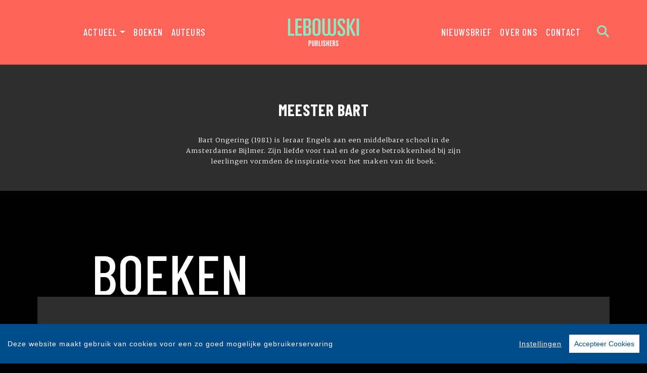

--- FILE ---
content_type: text/html; charset=UTF-8
request_url: https://www.lebowskipublishers.nl/auteur/1154/meester-bart.html
body_size: 6310
content:
<!DOCTYPE html>
<html lang="nl-NL">
	<head>
		<meta charset="utf-8">
		<meta http-equiv="X-UA-Compatible" content="IE=edge">
		<meta name="viewport" content="width=device-width, initial-scale=1">
		<!-- SEO OPTIMALISATION -->
		<title>Meester Bart - Auteur - Lebowski Publishers</title>
		<meta name="description" content="Meester Bart, een auteur van Lebowski Publishers">
		<meta name="robots" content="index, follow, max-snippet:-1, max-image-preview:large, max-video-preview:-1"/>
		
		<meta property="og:locale" content="nl_NL"/>
		<meta property="og:type" content="website"/>
				<meta property="og:title" content="Meester Bart - Auteur - Lebowski Publishers"/>
				<meta property="og:description" content="Meester Bart, een auteur van Lebowski Publishers"/>
		<meta property="og:url" content="https://www.lebowskipublishers.nl/auteur/1154/meester-bart.html"/>
		<meta property="og:site_name" content="Lebowski Publishers"/>
		<meta property="article:publisher" content="https://www.facebook.com/lebowskipublishers"/>
				<meta property="og:image" content="https://www.lebowskipublishers.nl/includes/images/Lebowski-Publishers.jpg"/>
		<meta property="og:image:width" content="1920"/>
		<meta property="og:image:height" content="628"/>
																		<meta name="fb:page_id" content="646965532078973"/>
		<meta name="twitter:card" content="summary_large_image"/>
		<meta name="twitter:site" content="@lebowskibooks"/>
		<meta name="twitter:creator" content="@lebowskibooks">
		<meta name="twitter:data1" content="€ "> 
		<meta name="twitter:label1" content="Prijs"> 
				<script type="application/ld+json">
			[{"@context":"https:\/\/schema.org","@type":"Person","@id":"https:\/\/www.lebowskipublishers.nl\/auteur\/1154\/meester-bart.html","name":"Meester Bart","image":"","url":"https:\/\/www.lebowskipublishers.nl\/auteur\/1154\/meester-bart.html","jobTitle":"Auteur"},{"@context":"https:\/\/schema.org","@type":"WebPage","name":"Lebowski Publishers","description":"Meester Bart, een auteur van Lebowski Publishers","publisher":{"@type":"Organization","name":"Lebowski Publishers","foundingLocation":"Amsterdam","legalName":"Overamstel Uitgevers bv","numberOfEmployees":"45","slogan":"Eigenzinnig en progressief","telephone":"+31204624300","address":{"@type":"PostalAddress","addressLocality":"Amsterdam","addressRegion":"Noord-Holland","postalCode":"1096 BK","streetAddress":"Paul van Vlissingenstraat 18","addressCountry":"NL"},"logo":{"@type":"ImageObject","url":"https:\/\/www.lebowskipublishers.nl\/includes\/images\/imprints\/Lebowski_Block_Red.png"}}},{"@context":"https:\/\/schema.org","@type":"WebSite","name":"Lebowski Publishers","url":"https:\/\/www.lebowskipublishers.nl","sameAs":["https:\/\/www.facebook.com\/lebowskipublishers","https:\/\/www.instagram.com\/lebowskipublishers\/","https:\/\/www.tiktok.com\/@lebowskipublishers\/","https:\/\/x.com\/lebowskibooks?lang=nl","https:\/\/www.linkedin.com\/showcase\/lebowski-publishers\/"],"potentialAction":{"@type":"SearchAction","target":"https:\/\/www.lebowskipublishers.nl\/zoeken\/index.html?q={search_term}","query-input":"required name=search_term"}},{"@context":"https:\/\/schema.org","@type":"BreadcrumbList","itemListElement":[{"@type":"ListItem","position":1,"name":"Home","item":"https:\/\/www.lebowskipublishers.nl\/"},{"@type":"ListItem","position":2,"name":"Auteurs","item":"https:\/\/www.lebowskipublishers.nl\/auteurs\/"},{"@type":"ListItem","position":3,"name":"Auteur: Meester Bart","item":"https:\/\/www.lebowskipublishers.nl\/auteur\/1154\/meester-bart.html"}]}]
		</script>
				<link rel="canonical" href="https://www.lebowskipublishers.nl/auteur/1154/meester-bart.html"/>
		<!-- Google Font -->
		<link rel="preconnect" href="https://fonts.gstatic.com">
		<link rel="preconnect" href="https://fonts.googleapis.com"> 

		<!-- Preload Font -->
		<link rel="preload" as="font" href="/vendor/fortawesome/font-awesome/webfonts/fa-solid-900.woff2" type="font/woff2" crossorigin="anonymous">
		<link rel="preload" as="font" href="/vendor/fortawesome/font-awesome/webfonts/fa-brands-400.woff2" type="font/woff2" crossorigin="anonymous">
		
		<!-- jQuery -->
		<script src="/vendor/components/jquery/jquery.min.js,qc2ebe9cd.pagespeed.jm.T-7rMj-j57.js"></script>
		
		<!-- INVIEW JS -->
		<script defer>//<![CDATA[
!function(a){"function"==typeof define&&define.amd?define(["jquery"],a):"object"==typeof exports?module.exports=a(require("jquery")):a(jQuery)}(function(a){function i(){var b,c,d={height:f.innerHeight,width:f.innerWidth};return d.height||(b=e.compatMode,(b||!a.support.boxModel)&&(c="CSS1Compat"===b?g:e.body,d={height:c.clientHeight,width:c.clientWidth})),d}function j(){return{top:f.pageYOffset||g.scrollTop||e.body.scrollTop,left:f.pageXOffset||g.scrollLeft||e.body.scrollLeft}}function k(){if(b.length){var e=0,f=a.map(b,function(a){var b=a.data.selector,c=a.$element;return b?c.find(b):c});for(c=c||i(),d=d||j();e<b.length;e++)if(a.contains(g,f[e][0])){var h=a(f[e]),k={height:h[0].offsetHeight,width:h[0].offsetWidth},l=h.offset(),m=h.data("inview");if(!d||!c)return;l.top+k.height>d.top&&l.top<d.top+c.height&&l.left+k.width>d.left&&l.left<d.left+c.width?m||h.data("inview",!0).trigger("inview",[!0]):m&&h.data("inview",!1).trigger("inview",[!1])}}}var c,d,h,b=[],e=document,f=window,g=e.documentElement;a.event.special.inview={add:function(c){b.push({data:c,$element:a(this),element:this}),!h&&b.length&&(h=setInterval(k,250))},remove:function(a){for(var c=0;c<b.length;c++){var d=b[c];if(d.element===this&&d.data.guid===a.guid){b.splice(c,1);break}}b.length||(clearInterval(h),h=null)}},a(f).on("scroll resize scrollstop",function(){c=d=null}),!g.addEventListener&&g.attachEvent&&g.attachEvent("onfocusin",function(){d=null})});
//]]></script>		
		
		<!-- Bootstrap CSS -->
		<link rel="stylesheet" href="/A.vendor,,_twitter,,_bootstrap,,_dist,,_css,,_bootstrap.min.css,,qc2ebe9cd+includes,,_addons,,_owlcarousel,,_dist,,_assets,,_owl.carousel.min.css,,qc2ebe9cd+includes,,_addons,,_owlcarousel,,_dist,,_assets,,_owl.theme.default.min.css,,qc2ebe9cd+vendor,,_fortawesome,,_font-awesome,,_css,,_all.css,,qc2ebe9cd,Mcc.ixzqCfAhXc.css.pagespeed.cf.elonfxLNqV.css"/>
		<!-- Bootstrap JS -->
		<script src="/vendor/twitter/bootstrap/dist/js/bootstrap.bundle.min.js,qc2ebe9cd.pagespeed.jm.pX06etCYIn.js" defer></script>
		
		<!-- Owl Carrousel-->
		
		
		<script src="/includes/addons/owlcarousel/dist/owl.carousel.min.js,qc2ebe9cd.pagespeed.jm.iD9BtIsBTL.js" defer></script>
		
		<!-- CookieConsent -->
		<script src="/includes/addons/cookieconsent/cookieconsent.min.js,qc2ebe9cd.pagespeed.jm.3ZuXYaoNf0.js" defer></script>
		<script src="/includes/addons/cookieconsent/configuration.min.js,qc2ebe9cd.pagespeed.jm.mMK7KMltJI.js" defer></script>
		
		<!-- Base Scripts -->
		<script src="/includes/scripts/overamstel.base.min.js,qc2ebe9cd.pagespeed.jm.PvaMJH1w-A.js" defer></script>
		
		<!-- FontAwesome -->
		
		
		<!-- Base StyleSheet -->
		<link rel="stylesheet" href="/includes/styles/A.overamstel.base.min.css,qc2ebe9cd.pagespeed.cf.sxCCExT6eD.css">
		
				<!-- Favicon -->
		<link rel="apple-touch-icon" sizes="180x180" href="/includes/images/seo/xapple-touch-icon.png.pagespeed.ic.Mc8nVLJp7G.webp">
		<link rel="icon" type="image/png" sizes="32x32" href="/includes/images/seo/xfavicon-32x32.png.pagespeed.ic.T-wZ33rOrB.webp">
		<link rel="icon" type="image/png" sizes="16x16" href="/includes/images/seo/xfavicon-16x16.png.pagespeed.ic.E9S6kac5L0.webp">
		<link rel="manifest" href="/includes/images/seo/site.webmanifest">
		<link rel="mask-icon" href="/includes/images/seo/safari-pinned-tab.svg" color="#ff645a">
		<meta name="msapplication-TileColor" content="#8cebc3">
		<meta name="theme-color" content="#ff0000">	</head>
	<body>
				<!-- Fixed navbar -->
		<nav class="navbar navbar-expand-lg navbar-light bg-light navbar-custom py-lg-3 py-xl-4 sticky-top">	
			<!--  Show this only on mobile to medium screens  -->
			<div class="d-md-block d-lg-none w-100">
				<div class="row align-items-center">
					<div class="col-2 float-left text-left color-green">
						<button class="navbar-toggler hidden-md-up float-left searchBtnMini button collapsed" type="button" name="Open menu" aria-label="Open menu" data-toggle="collapse" data-target="#navbarResponsive">
					<span> </span>
					<span> </span>
					<span> </span></button> 
					</div>	
					<div class="col-8 text-center py-1">
						<a class="navbar-brand mx-auto" href="/"><img src="/includes/images/imprints/imprint-lebowski-2021.min.svg" alt="Lebowski Publishers - logo" width="400" height="120" class="logo_small"></a>
					</div>			
					<div class="col-2 float-right text-right">
						<button class="hidden-md-up float-right  searchBtn searchBtnMini button" name="Zoeken" aria-label="Zoeken" type="button"><i class="fas fa-search color-green"></i></button> 
					</div>	
				</div>
			</div>
			
			<!--  Use flexbox utility classes to change how the child elements are justified  -->
			<div class="collapse navbar-collapse justify-content-center bg-white text-bold" id="navbarResponsive">
				<div class="row align-items-center no-gutter">
					<div class="col-lg-4 m-0 p-0 ml-md-4 ml-lg-0 px-5">
						<ul class="navbar-nav float-lg-right">
							<li class="nav-item dropdown mx-3 mx-md-0">
								<a class="nav-link dropdown-toggle ignorelink" href="#" id="dropdownActual" data-toggle="dropdown" aria-haspopup="false" aria-expanded="false">Actueel</a>
								<div class="dropdown-menu" aria-labelledby="dropdownActual">
									<a class="dropdown-item" href="/nieuws/">Nieuws</a>
									<a class="dropdown-item" href="/agenda/">Agenda</a>
									<a class="dropdown-item" href="/podcast/">Podcast</a>
								</div>
							</li>
							<li class="nav-item mx-3 mx-md-0">
								<a class="nav-link" href="/boeken/">Boeken</a>
							</li>
							<li class="nav-item mx-3 mx-md-0">
								<a class="nav-link" href="/auteurs/">Auteurs</a>
							</li>
						</ul>
					</div>
					<div class="col-lg-4 text-center d-none d-lg-block logo_big_container px-5">
						<!--Show this only lg screens and up-->
					<a class="d-none d-lg-block" href="/"><img src="/includes/images/imprints/imprint-lebowski-2021.min.svg" alt="Lebowski Publishers - Logo" width="350" height="97" class="logo_big"></a>
						<!--<a class="d-none d-lg-block" href="/">
							<video autoplay loop muted playsInline class="logo_big" >
								<source src="/includes/images/imprints/logo-lebowski_VP9.webm" type="video/webm">
								<img src="/includes/images/imprints/imprint-lebowski-2021.min.svg" alt="Uitgeverij Lebowski - Logo" width="350" height="97" />
							</video>
						</a>-->
					</div>
					<div class="col-lg-4 m-0 p-0 ml-md-4 ml-lg-0 px-5">
						<ul class="navbar-nav float-lg-left">
							<li class="nav-item mx-3 mx-md-0">
								<a class="nav-link text-nowrap" href="/nieuwsbrief.html">Nieuwsbrief</a>
							</li>
							<li class="nav-item mx-3 mx-md-0">
								<a class="nav-link text-nowrap" href="/over-ons.html">Over ons</a>
							</li>
							<li class="nav-item mx-3 mx-md-0">
								<a class="nav-link text-nowrap" href="/contact.html">Contact</a>
							</li>
							<li class="nav-item ml-lg-3 d-none d-lg-block">
								<a class="nav-link searchBtn" href="#" aria-label="Zoeken openen"><i class="fas fa-search"></i></a>
							</li>
						</ul>
					</div>
				</div>
			</div>
		</nav>
		<!-- END Fixed navbar -->
		<!-- SEARCHFORM -->
		<div class="searchForm container-fluid m-0 p-0">
						<button type="button" class="close m-3 searchClose d-none d-lg-block text-white" aria-label="Close">
				<span aria-hidden="true">&times;</span>
			</button>
						<div class="py-4 d-none d-lg-block"></div>
			<div class="py-3 d-sm-block d-lg-none"></div>
					<!-- TITLE HEADER 2 -->		
		<div class="container text-center" style="position:relative!important;">
			<div class="pl-xs-0 pl-md-5 mx-auto">
				<div class="h2 text-uppercase text-left pl-xs-0 pl-md-5" style="">Zoeken</div>
			</div>
		</div>
		<div class="py-2"></div>
		<!-- /TITLE HEADER 2 --> 	
			<div class="container">
				<form action="/zoeken/index.html" id="search" method="get">
					<div class="input-group mx-auto" style="max-width:600px;">
						<label for="q" style="display:none">Zoek naar boeken, auteurs, nieuws</label>
						<input type="text" class="form-control searchBox" id="q" name="q" placeholder="Zoek naar boeken, auteurs, nieuws" value="" required>
						<label for="qFilter" style="display:none">Zoek naar boeken, auteurs, nieuws</label>
						<select class="custom-select searchFilter" id="qFilter" name="qFilter" style="width:auto;">
							  <option value="qFilter">Alles</option>
							  							  <option value="article">Nieuws</option>
							  							  <option value="blog">Blog</option>
							  							  <option value="podcast">Podcast</option>
							  							  <option value="work">Boeken</option>
							  							  <option value="contributor">Auteurs</option>
							  							</select>
						<div class="input-group-append">
							<button class="btn btn-secondary searchSubmit" type="button">
								<i class="fa fa-search"></i>
							</button>
						</div>
					</div>
				</form>
			</div>
			<div class="py-4 d-none d-lg-block"></div>
			<div class="py-3 d-sm-block d-lg-none"></div>
		</div>
		<!-- /SEARCHFORM -->
		<!-- FACETS -->
				<!-- /FACETS -->
		<!-- SUGGESTIONS -->
				<!-- /SUGGESTIONS -->		

<div class="container-fluid bg-2 px-0 mx-0 px-lg-auto mx-lg-auto container-roleheader">
	<div class="container-lg px-0 mx-0 px-lg-auto mx-lg-auto">
		<div class="row align-items-stretch no-gutters">
									<div class="col text-center px-0 h-100 ">
							<div class="w-100">
					<div class="pt-4 d-block d-lg-none"></div>	
										<div class="py-2"></div>
					<h1 class="h3 pt-xs-3 pt-lg-4 pt-xl-5 px-2 px-md-0 pl-xs-2 pb-3 text-uppercase">Meester Bart</h1>			
										
										<div class="px-xs-2 px-lg-5 d-none d-lg-block mx-auto" style="max-width: 650px;"><p>Bart Ongering (1981) is leraar Engels aan een middelbare school in de Amsterdamse Bijlmer. Zijn liefde voor taal en de grote betrokkenheid bij zijn leerlingen vormden de inspiratie voor het maken van dit boek.</p></div> 
					<div class="px-xs-2 px-lg-5 d-block d-lg-none mx-auto mx-2 w-75" style="max-width: 650px;"><p>Bart Ongering (1981) is leraar Engels aan een middelbare school in de Amsterdamse Bijlmer. Zijn liefde voor taal en de grote betrokkenheid bij zijn leerlingen vormden de inspiratie voor het maken van dit boek.</p></div>
										<div class="py-2 d-none d-lg-block"></div>
					<div class="pl-lg-5">
						 
					</div>
					<div class="py-2"></div>
				</div>
			</div>
		</div>
	</div>
</div>
<div class="py-3"></div>
<div class="py-2"></div>
		<!-- TITLE HEADER 2 -->		
		<div class="container text-center" style="position:relative!important;">
			<div class="pl-xs-0 pl-md-5 mx-auto">
				<div class="h2 text-uppercase pltextdefault  text-xs-center text-md-left pl-xs-0 pl-md-5" style="z-index:2; position:relative!important;">Boeken</div>
			</div>
		</div>
		<div class="py-2"></div>
		<!-- /TITLE HEADER 2 --> 	
		<div class="container text-center container-books bg-black front">
			<div class="row">
					
																			<div class="col-md m-1 bg-2">	
				<div class="py-3 py-xl-5"></div>		
				<div class="row justify-content-around book">
					<div class="col col-lg-4 m-0 p-0 align-top text-center text-lg-right pr-3">
						<a href="/boek/1368/bart-ongering-meester-bart.html"><img src="https://cdn.boekhub.overamstel.com/styles/thumbnail/public/contentfile/front/9789048836277_5058.jpg?itok=AypcVMa1" alt="Bart Ongering - Meester Bart" width="168" height="250" class="bookcover w-auto h-auto p-0 m-0" style="max-height:275px;" loading="lazy"></a>
					</div>
					<div class="col-lg-8 text-center text-lg-left m-auto">
						<div class="d-xl-none p-3"></div>
						<div class="h4 bold booktitle"><a href="/boek/1368/bart-ongering-meester-bart.html">Meester Bart</a></div>
						<div class="h5">Bart Ongering</div>
						<div class="py-2 d-none d-lg-block"></div>
						<p class="w-lg-75 px-5 px-lg-0 text-left ml-sm-5 ml-lg-0 mr-4 d-none d-lg-block blurp">Eindelijk een boek van Meester Bart, de beroemdste leraar van Nederland die viaTumblr groot succes boekte met ontroerende, grappige en opmerkelijke uitspraken van zijn leerlingen.Iedere dag vertrouwen...</p>
					</div>
				</div>
				<div class="py-3 py-xl-5"></div>		
			</div>
										
								</div><div class="row">		
													</div><div class="row">
												</div>
		</div><div class="py-3"></div>
<div class="py-2"></div>


		<div class="container text-center container-socials">
			<div class="row">
				<div class="col-lg-5">
					<div class="h2 text-uppercase text-xs-center text-lg-left m-0 p-0 pb-xs-0 pb-md-5">Blijf op de hoogte</div>		
				</div>
				<div class="col-lg-7 d-flex">
					<div class="w-75 mx-auto align-bottom text-xs-center text-lg-left align-self-end">
						<p>Volg onze sociale media voor het laatste nieuws:</p>
						<div class="w-100 socialicons">
														<a href="https://www.facebook.com/lebowskipublishers" class="px-2 px-md-4 text-color-green" target="_blank" rel="noreferrer" aria-label="Lebowski Publishers - Facebook"><i class="fab fa-facebook-f"></i></a>
														<a href="https://www.instagram.com/lebowskipublishers/" class="px-2 px-md-4 text-color-green" target="_blank" rel="noreferrer" aria-label="Lebowski Publishers - Instagram"><i class="fab fa-instagram"></i></a>
														<a href="https://www.tiktok.com/@lebowskipublishers/" class="px-2 px-md-4 text-color-green" target="_blank" rel="noreferrer" aria-label="Lebowski Publishers - tiktok"><i class="fab fa-tiktok"></i></a>
														<a href="https://x.com/lebowskibooks?lang=nl" class="px-2 px-md-4 text-color-green" target="_blank" rel="noreferrer" aria-label="Lebowski Publishers - X"><i class="fab fa-x-twitter"></i></a>
														<a href="https://www.linkedin.com/showcase/lebowski-publishers/" class="px-2 px-md-4 text-color-green" target="_blank" rel="noreferrer" aria-label="Lebowski Publishers - LinkedIn"><i class="fab fa-linkedin"></i></a>
													</div>
					</div>
				</div>
			</div>
			<div class="py-3"></div>
				

		</div>
	
<div class="py-3"></div>
<div class="py-2"></div>
	
		<footer>
			<div class="container-fluid">
				<div class="container-fluid p-0 py-4 py-lg-5">
					<div class="row">
						<div class="col-lg text-center">
							<div class="small m-0 my-4 p-0 font-bold">Lebowski Publishers is onderdeel van</div>
							<a href="https://www.overamsteluitgevers.com" rel="noreferrer" target="_blank"><img src="/includes/images/logo-overamstel.svg" alt="Overamstel Uitgevers - Logo" width="400" height="97" class="mx-2" style="max-width:200px;"/></a>
						</div>	
						<div class="col-lg small text-center text-lg-right mb-3 text-nowrap">
							<b class="font-bold">Overamstel Uitgevers bv</b><br/>
							Paul van Vlissingenstraat 18<br/>
							1096 BK Amsterdam<br/>
							Nederland<br/>
							<a href="tel:+31204624300" style="font-weight: normal" class="text-black">020-462 4300</a>
						</div>
						<div class="col-lg small text-center text-lg-left mb-3 text-nowrap">
							<b class="font-bold">Overamstel Uitgevers België nv</b><br/>
							Leopold De Waelstraat 17A<br/>
							2000 Antwerpen<br/>
							België<br/>
							<a href="tel:+3233024210" style="font-weight: normal" class="text-black">03-3024210</a>
						</div>
						<div class="col-lg text-center text-lg-right">
							<ul class="footerlist m-0 p-0 py-xs-3 mr-lg-5 font-bold">  
								<li>
									<a href="/contact.html">Contact</a>
								</li>	
								<li>
									<a href="https://www.overamsteluitgevers.com/vacatures/" rel="noreferrer" target="_blank">Vacatures</a>
								</li>	
								<li>
									<a href="https://www.overamsteluitgevers.com/manuscripten.html" rel="noreferrer" target="_blank">Manuscripten</a>
								</li>	
								<li>
									<a href="/privacy-policy.html">Privacystatement</a>
								</li>	
								<li>
									<a href="/cookie-statement.html">Cookiestatement</a>
								</li>	
								<li>
									<a href="#" class="ignorelink ccb__edit">Cookie-instellingen</a>
								</li>			  
							</ul>
						</div>
					</div>
				</div>
				<div class="text-center py-3 smallest"><small>Copyright &copy; 2007-2026 Overamstel Uitgevers - Alle rechten voorbehouden - Ontwerp door <a href="https://www.dogandpony.nl" target="_blank" rel="noreferrer" class="link-black font-base">Dog and Pony</a></small></div> 
			</div>
		</footer>
	
<!-- Global site tag (gtag.js) - Google Analytics -->

<script async src="https://www.googletagmanager.com/gtag/js?id=G-770QRM920X" " data-consent="google-tag-manager"></script>
<script type="text/plain" data-consent="google-tag-manager">
	window.dataLayer = window.dataLayer || [];
	function gtag(){dataLayer.push(arguments);}
	gtag('js', new Date());
	gtag('set', 'anonymizeIp', true);
	gtag('set', 'allow_ad_personalization_signals', false);
	gtag('set', 'allow_google_signals', false);
	gtag('set', 'forceSSL', true);
	gtag('config', 'G-770QRM920X');
</script>
<!-- GA only execute when cookie consent approved -->
<script type="text/plain" data-consent="google-ads">
	gtag('set', 'anonymizeIp', false);
	gtag('set', 'allow_ad_personalization_signals', true);
	gtag('set', 'allow_google_signals', true);
</script>
<script type="text/plain" data-consent="google-tag-manager">
	gtag('send', 'pageview');
</script>

<!-- END Global site tag (gtag.js) - Google Analytics -->	<!-- Facebook Pixel Code -->
<script type="text/plain" data-consent="fbp">
  
  !function(f,b,e,v,n,t,s)
  {if(f.fbq)return;n=f.fbq=function(){n.callMethod?
  n.callMethod.apply(n,arguments):n.queue.push(arguments)};
  if(!f._fbq)f._fbq=n;n.push=n;n.loaded=!0;n.version='2.0';
  n.queue=[];t=b.createElement(e);t.async=!0;
  t.src=v;s=b.getElementsByTagName(e)[0];
  s.parentNode.insertBefore(t,s)}(window, document,'script',
  'https://connect.facebook.net/en_US/fbevents.js');
  fbq('init', '1552049628340276');
  fbq('track', 'PageView');

  
</script>
<!-- End Facebook Pixel Code --></body>
</html>		

--- FILE ---
content_type: application/javascript
request_url: https://www.lebowskipublishers.nl/includes/addons/cookieconsent/configuration.min.js,qc2ebe9cd.pagespeed.jm.mMK7KMltJI.js
body_size: 908
content:
window.CookieConsent.init({barTimeout:1,theme:{barColor:'#004c8b',barTextColor:'#FFF',barMainButtonColor:'#FFF',barMainButtonTextColor:'#004c8b',modalMainButtonColor:'#004c8b',modalMainButtonTextColor:'#FFF',},language:{current:'nl',locale:{en:{barMainText:'This website uses cookies to ensure you get the best experience',barLinkSetting:'Settings',barBtnAcceptAll:'Accept all cookies',modalMainTitle:'Cookie settings',modalMainText:'Cookies are small piece of data sent from a website and stored on the user\'s computer by the user\'s web browser while the user is browsing. Your browser stores each message in a small file, called cookie. When you request another page from the server, your browser sends the cookie back to the server. Cookies were designed to be a reliable mechanism for websites to remember information or to record the user\'s browsing activity.',modalMainTextMore:'Test',modalBtnSave:'Save current settings',modalBtnAcceptAll:'Accept all cookies and close',modalAffectedSolutions:'Affected solutions:',learnMore:'Learn More',on:'On',off:'Off',},nl:{barMainText:'Deze website maakt gebruik van cookies voor een zo goed mogelijke gebruikerservaring',barLinkSetting:'Instellingen',barBtnAcceptAll:'Accepteer Cookies',modalMainTitle:'Cookie instellingen',modalMainText:'Cookies zijn kleine tekstbestanden die een website op je computer, tablet of mobiele telefoon plaatst op het moment dat je de website bezoekt. In deze cookies wordt informatie over jouw websitebezoek opgeslagen. Met cookies kan een website je bijvoorbeeld herkennen bij een volgend bezoek of bij het bezoeken van andere websites.',modalMainTextMore:'Test',modalBtnSave:'Opslaan',modalBtnAcceptAll:'Accepteer alles',modalAffectedSolutions:'Gebruikte partners:',learnMore:'Meer informatie',on:'Aan',off:'Uit',}}},categories:{necessary:{needed:true,wanted:true,checked:true,language:{locale:{en:{name:'Functional Cookies',description:'Functional cookies are used to make sure the basic features of this website are working. An example of this is to store the approval of this Cookie Consent form to make sure you do not have to keep approving these messages.',},nl:{name:'Functionele Cookies',description:'Functionele cookies worden gebruikt om te zorgen dat de basis functionaliteit van een website werken en kunnen niet geweigerd worden. Een voorbeeld is om bij te houden wat je voorkeuren zijn mbt het opslaan van cookies..',}}}},analytics:{needed:true,wanted:true,checked:true,language:{locale:{en:{name:'Analytics',description:'Analytical cookies are used to measure traffic on our website. This data is not containing user data.',},nl:{name:'Analytische',description:'Analytische cookies gebruiken wij om het verkeer te meten op onze website. Deze informatie wordt anoniem verwerkt',}}}},performance:{needed:false,wanted:false,checked:false,language:{locale:{en:{name:'Performance',description:'Performance cookies are used to analyse the performance and experience on our website',},nl:{name:'Prestatie',description:'Prestatie cookies worden gebruikt voor het verbeteren van de website.',}}}},social:{needed:false,wanted:false,checked:false,language:{locale:{en:{name:'Social Media',description:'Cookies from embedded content like videos, share and like functionality',},nl:{name:'Sociale Media',description:'Cookies die meekomen via content van derden zoals embedded video\'s, share- en like-functionaliteit.',}}}},marketing:{needed:false,wanted:false,checked:false,language:{locale:{en:{name:'Marketing',description:'Marketing cookies are used to track you accross our platforms and to be able to show you sepcific content and information on those platforms',},nl:{name:'Advertentie',description:'Advertentie cookies worden gebruikt om je te volgen over websites en platformen. Hiermee kunnen wij relevante informatie tonen aan je op basis van je gebruik van onze websites.',}}}}},services:{consent:{category:'necessary',type:'localcookie',cookies:[{name:'cconsent',domain:'.lebowskipublishers.nl'}],language:{locale:{en:{name:'Cookie Consent'},nl:{name:'Cookie Goedkeuringen'}}}},csrf:{category:'necessary',type:'localcookie',cookies:[{name:'CSRF-TOKEN',domain:'.lebowskipublishers.nl'}],language:{locale:{en:{name:'Cross-Site Request Forgery'},nl:{name:'Cross-Site Request Forgery'}}}},session:{category:'necessary',type:'localcookie',cookies:[{name:'PHPSESSID',domain:'.lebowskipublishers.nl'}],language:{locale:{en:{name:'PHP Session ID'},nl:{name:'PHP Sessie ID'}}}},ga:{category:'analytics',type:'script-tag',search:'google-tag-manager',cookies:[{name:'_gid',domain:'.lebowskipublishers.nl'},{name:/^_ga/,domain:'.lebowskipublishers.nl'}],language:{locale:{en:{name:'Google Analytics'},nl:{name:'Google Analytics'}}}},gads:{category:'marketing',type:'script-tag',search:'google-ads',language:{locale:{en:{name:'Google Analytics - Ads'},nl:{name:'Google Analytics - Advertenties'}}}},fbp:{category:'marketing',type:'script-tag',search:'fbp',cookies:[{name:'_fbp',domain:'.lebowskipublishers.nl'}],language:{locale:{en:{name:'Facebook'},nl:{name:'Facebook'}}}},adnxs:{category:'marketing',type:'script-tag',search:'adnxs',language:{locale:{en:{name:'ADNXS Retargeting pixel'},nl:{name:'ADNXS Retargeting pixel'}}}},embed:{category:'social',type:'script-tag',search:'embed',language:{locale:{en:{name:'Embedable video or audio from third party site'},nl:{name:'Een video of audiospeler van een externe partij'}}}}}});